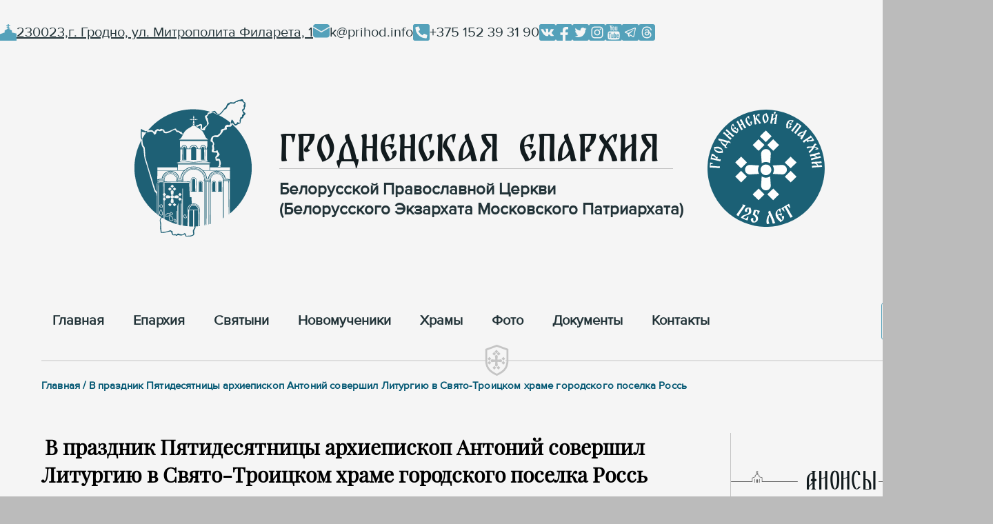

--- FILE ---
content_type: text/html; charset=utf-8
request_url: https://orthos.org/novosti/v-prazdnik-pyatidesyatnify-arkhiepiskop-antonii-sovershil-liturgiyu-v-svyato-troifkom-khrame-gorodskogo-poselka-ross/
body_size: 7328
content:

<!DOCTYPE html>
<html lang="ru">
<head>
    <meta charset="UTF-8" />
    <meta http-equiv="X-UA-Compatible" content="IE=edge" />
    <meta name="viewport" content="width=device-width" />
    <meta name="description" content="4 &#x438;&#x44E;&#x43D;&#x44F;, &#x432; &#x41D;&#x435;&#x434;&#x435;&#x43B;&#x44E; &#x432;&#x43E;&#x441;&#x44C;&#x43C;&#x443;&#x44E; &#x43F;&#x43E; &#x41F;&#x430;&#x441;&#x445;&#x435;, &#x434;&#x435;&#x43D;&#x44C; &#x421;&#x432;&#x44F;&#x442;&#x43E;&#x439; &#x422;&#x440;&#x43E;&#x438;&#x446;&#x44B; &#x2014; &#x43F;&#x440;&#x430;&#x437;&#x434;&#x43D;&#x438;&#x43A; &#x41F;&#x44F;&#x442;&#x438;&#x434;&#x435;&#x441;&#x44F;&#x442;&#x43D;&#x438;&#x446;&#x44B;, &#x430;&#x440;&#x445;&#x438;&#x435;&#x43F;&#x438;&#x441;&#x43A;&#x43E;&#x43F; &#x413;&#x440;&#x43E;&#x434;&#x43D;&#x435;&#x43D;&#x441;&#x43A;&#x438;&#x439; &#x438; &#x412;&#x43E;&#x43B;&#x43A;&#x43E;&#x432;&#x44B;&#x441;&#x441;&#x43A;&#x438;&#x439; &#x410;&#x43D;&#x442;&#x43E;&#x43D;&#x438;&#x439; &#x441;&#x43E;&#x432;&#x435;&#x440;&#x448;&#x438;&#x43B; &#x411;&#x43E;&#x436;&#x435;&#x441;&#x442;&#x432;&#x435;&#x43D;&#x43D;&#x443;&#x44E; &#x43B;&#x438;&#x442;&#x443;&#x440;&#x433;&#x438;&#x44E; &#x432; &#x43E;&#x434;&#x43D;&#x43E;&#x438;&#x43C;&#x435;&#x43D;&#x43D;&#x43E;&#x43C; &#x445;&#x440;&#x430;&#x43C;&#x435; &#x433;&#x43E;&#x440;&#x43E;&#x434;&#x441;&#x43A;&#x43E;&#x433;&#x43E; &#x43F;&#x43E;&#x441;&#x435;&#x43B;&#x43A;&#x430; &#x420;&#x43E;&#x441;&#x441;&#x44C; &#x412;&#x43E;&#x43B;&#x43A;&#x43E;&#x432;&#x44B;&#x441;&#x441;&#x43A;&#x43E;&#x433;&#x43E; &#x440;&#x430;&#x439;&#x43E;&#x43D;&#x430;.">
        <meta property="og:image" content="http://orthos.org/media/atiljkle/2023-06-04-ros-54.jpg?width=1200&amp;amp;height=630&amp;amp;rnd=133303905888370000" />
    <title>&#x412; &#x43F;&#x440;&#x430;&#x437;&#x434;&#x43D;&#x438;&#x43A; &#x41F;&#x44F;&#x442;&#x438;&#x434;&#x435;&#x441;&#x44F;&#x442;&#x43D;&#x438;&#x446;&#x44B; &#x430;&#x440;&#x445;&#x438;&#x435;&#x43F;&#x438;&#x441;&#x43A;&#x43E;&#x43F; &#x410;&#x43D;&#x442;&#x43E;&#x43D;&#x438;&#x439; &#x441;&#x43E;&#x432;&#x435;&#x440;&#x448;&#x438;&#x43B; &#x41B;&#x438;&#x442;&#x443;&#x440;&#x433;&#x438;&#x44E; &#x432; &#x421;&#x432;&#x44F;&#x442;&#x43E;-&#x422;&#x440;&#x43E;&#x438;&#x446;&#x43A;&#x43E;&#x43C; &#x445;&#x440;&#x430;&#x43C;&#x435; &#x433;&#x43E;&#x440;&#x43E;&#x434;&#x441;&#x43A;&#x43E;&#x433;&#x43E; &#x43F;&#x43E;&#x441;&#x435;&#x43B;&#x43A;&#x430; &#x420;&#x43E;&#x441;&#x441;&#x44C;</title>
    <link rel="stylesheet" href="/css/styles.css?v=21" />
    <link type="text/css" rel="stylesheet" href="/css/lightgallery-bundle.min.css?v=260b" />
    <script type="text/javascript" src="/scripts/scripts.js?v=6"></script>
    <script src="/scripts/lightgallery.min.js?v=260b"></script>
    <script src="/scripts/lg-thumbnail.min.js?v=260b"></script>
    <script src="/scripts/lg-zoom.min.js?v=260b"></script>
    <script src="/umbraco/lib/jquery/jquery.min.js"></script>
    <script type="text/javascript" src="/scripts/moment-with-locales.min.js"></script>
    <script type="text/javascript" src="/scripts/bitroidCalendarEv.js"></script>
    <link rel="stylesheet" type="text/css" href="/css/bitroidCalendarEv.css">
    <!--Favicon-->
    <link rel="apple-touch-icon" sizes="180x180" href="/favicon/apple-touch-icon.png">
    <link rel="icon" type="image/png" sizes="32x32" href="/favicon/favicon-32x32.png">
    <link rel="icon" type="image/png" sizes="16x16" href="/favicon/favicon-16x16.png">
    <link rel="manifest" href="/favicon/site.webmanifest">
    <link rel="mask-icon" color="#5bbad5" href="/favicon/safari-pinned-tab.svg">
    <meta name="msapplication-TileColor" content="#da532c">
    <meta name="theme-color" content="#ffffff">
    <!--Favicon-->
</head>
<body>
    <header>
        <div class="header">
            <div class="contacts">
                <div class="address">
                    <div class="church-icon icon-24px"></div>
                    <div class="text-underline">230023,г. Гродно, ул. Митрополита Филарета, 1</div>
                </div>
                <div class="mail">
                    <div class="mail-icon icon-24px"></div>
                    <div>k@prihod.info</div>
                </div>
                <div class="phone">
                    <div class="phone-icon icon-24px"></div>
                    <div>+375 152 39 31 90</div>
                </div>
                <div class="social-medias">
                    <div class="vk-logo icon-24px"><a href='https://vk.com/orthos_org'></a> </div>
                    <div class="facebook-logo icon-24px"><a href='https://facebook.com/orthos.org/?locale2=ru_RU'></a></div>
                    <div class="twitter-logo icon-24px"> <a href='https://twitter.com/orthos_org'></a></div>
                    <div class="instagram-logo icon-24px"> <a href='https://www.instagram.com/greparh'></a></div>
                    <div class="youtube-logo icon-24px"> <a href='https://www.youtube.com/channel/UCKpYMccjmAH3bPZXHeolH0A'></a></div>
                    <div class="telegram-logo icon-24px"> <a href='https://t.me/greparh'></a></div>
                    <div class="threads-logo icon-24px"> <a href='https://www.threads.net/@greparh'></a></div>
                </div>
            </div>
            <div class="main-area">
                <a href='/'><div class="logo-icon"></div> </a>
                <div class="title-area">
                    <div class="title">Гродненская Епархия</div>
                    <div class="subtitle">Белорусской Православной Церкви<br>(Белорусского Экзархата Московского Патриархата)</div>
                </div>
                <a href='/'><div class="logo-icon-125"></div> </a>
            </div>

            <nav>
                <a class="link-tile" href='https://orthos.org/'>
                    <div class="">&#x413;&#x43B;&#x430;&#x432;&#x43D;&#x430;&#x44F;</div>
                </a>
                    <a class="link-tile" href='https://orthos.org/eparkhiya/'>
                        <div>&#x415;&#x43F;&#x430;&#x440;&#x445;&#x438;&#x44F;</div>
                    </a>
                    <a class="link-tile" href='https://orthos.org/cvyatyni/'>
                        <div>C&#x432;&#x44F;&#x442;&#x44B;&#x43D;&#x438;</div>
                    </a>
                            <a class="link-tile" href='https://orthos.org/cvyatyni/novomucheniki/'>
                                <div>&#x41D;&#x43E;&#x432;&#x43E;&#x43C;&#x443;&#x447;&#x435;&#x43D;&#x438;&#x43A;&#x438;</div>
                            </a>
                    <a class="link-tile" href='https://orthos.org/khramy/'>
                        <div>&#x425;&#x440;&#x430;&#x43C;&#x44B;</div>
                    </a>
                            <a class="link-tile" href='https://media.orthos.org/'>
                                <div>Фото</div>
                            </a>
                    <a class="link-tile" href='https://orthos.org/dokumenty/'>
                        <div>&#x414;&#x43E;&#x43A;&#x443;&#x43C;&#x435;&#x43D;&#x442;&#x44B;</div>
                    </a>
                    <a class="link-tile" href='https://orthos.org/kontakty/'>
                        <div>&#x41A;&#x43E;&#x43D;&#x442;&#x430;&#x43A;&#x442;&#x44B;</div>
                    </a>
                    <a class="nav-button-search" href="https://orthos.org/search/?filters=news&order=date.desc"></a>
            </nav>
            <div class="header-end">
                <div class="line"></div>
                <div class="shield shield-icon"></div>
                <div class="cross mark-icon"></div>
            </div>
        </div>
    </header>

    <main>
        <div class="content">
            <div class="breadcrumbs-component">&#x413;&#x43B;&#x430;&#x432;&#x43D;&#x430;&#x44F; / &#x412; &#x43F;&#x440;&#x430;&#x437;&#x434;&#x43D;&#x438;&#x43A; &#x41F;&#x44F;&#x442;&#x438;&#x434;&#x435;&#x441;&#x44F;&#x442;&#x43D;&#x438;&#x446;&#x44B; &#x430;&#x440;&#x445;&#x438;&#x435;&#x43F;&#x438;&#x441;&#x43A;&#x43E;&#x43F; &#x410;&#x43D;&#x442;&#x43E;&#x43D;&#x438;&#x439; &#x441;&#x43E;&#x432;&#x435;&#x440;&#x448;&#x438;&#x43B; &#x41B;&#x438;&#x442;&#x443;&#x440;&#x433;&#x438;&#x44E; &#x432; &#x421;&#x432;&#x44F;&#x442;&#x43E;-&#x422;&#x440;&#x43E;&#x438;&#x446;&#x43A;&#x43E;&#x43C; &#x445;&#x440;&#x430;&#x43C;&#x435; &#x433;&#x43E;&#x440;&#x43E;&#x434;&#x441;&#x43A;&#x43E;&#x433;&#x43E; &#x43F;&#x43E;&#x441;&#x435;&#x43B;&#x43A;&#x430; &#x420;&#x43E;&#x441;&#x441;&#x44C;</div>
            <div class="main">

                
<article>
    
<div class="page-content">
    <h1 class="title">&#x412; &#x43F;&#x440;&#x430;&#x437;&#x434;&#x43D;&#x438;&#x43A; &#x41F;&#x44F;&#x442;&#x438;&#x434;&#x435;&#x441;&#x44F;&#x442;&#x43D;&#x438;&#x446;&#x44B; &#x430;&#x440;&#x445;&#x438;&#x435;&#x43F;&#x438;&#x441;&#x43A;&#x43E;&#x43F; &#x410;&#x43D;&#x442;&#x43E;&#x43D;&#x438;&#x439; &#x441;&#x43E;&#x432;&#x435;&#x440;&#x448;&#x438;&#x43B; &#x41B;&#x438;&#x442;&#x443;&#x440;&#x433;&#x438;&#x44E; &#x432; &#x421;&#x432;&#x44F;&#x442;&#x43E;-&#x422;&#x440;&#x43E;&#x438;&#x446;&#x43A;&#x43E;&#x43C; &#x445;&#x440;&#x430;&#x43C;&#x435; &#x433;&#x43E;&#x440;&#x43E;&#x434;&#x441;&#x43A;&#x43E;&#x433;&#x43E; &#x43F;&#x43E;&#x441;&#x435;&#x43B;&#x43A;&#x430; &#x420;&#x43E;&#x441;&#x441;&#x44C;</h1>

            <div class="image">
                <img src="/media/atiljkle/2023-06-04-ros-54.jpg" />
                <p class="tag-article-details-page">04/06/2023</p>
            </div>

    <div class="article-text article-page">
        <div class="list-image-icon icon-30px"></div>
        <p><strong>4 июня, в Неделю восьмую по Пасхе, день Святой Троицы — праздник Пятидесятницы, архиепископ Гродненский и Волковысский Антоний совершил Божественную литургию в одноименном храме городского поселка Россь Волковысского района.</strong></p>
<p>Его Высокопреосвященству сослужили: Секретарь Гродненской епархии протоиерей Николай Лабынько, настоятель прихода храма Святой Троицы протоиерей Виктор Колосовский и клирик храма иерей Андрей Русавук.</p>
<p>Диаконский чин возглавил протодиакон Димитрий Шепелев.</p>
<p>Литургические песнопения исполнил хор храма под управлением Наталии Русавук.</p>
<p>Во время богослужения были вознесены сугубые молитвенные прошения о мире в Украине.</p>
<p>По запричастном стихе проповедь произнес иерей Андрей Русавук.</p>
<p>По отпусте Божественной литургии архиепископ совершил великую вечерню с чтением коленнопреклонных молитв.</p>
<p>По окончании великой вечерни правящий архиерей возглавил крестный ход.</p>
<p>По завершении крестного хода Высокопреосвященный владыка обратился к верующим с архипастырским словом.</p>
<p>В завершение визита архиепископ Антоний разделил с прихожанами праздничную трапезу на прихрамовой территории.</p>
<div class="mceNonEditable embeditem" data-embed-url="https://youtu.be/V7DSRsyEdoE" data-embed-height="600" data-embed-width="800" data-embed-constrain="false"><iframe width="800" height="450" src="https://www.youtube.com/embed/V7DSRsyEdoE?feature=oembed" frameborder="0" allow="accelerometer; autoplay; clipboard-write; encrypted-media; gyroscope; picture-in-picture; web-share" allowfullscreen="" title="Проповедь архиепископа Антония в храме Живоначальной Троицы гп. Россь"></iframe></div>
        <p>Читайте нас в мессенджере <a rel="noopener" href="https://t.me/greparh" target="_blank" title="Telegram">Telegram</a>, следите за репортажами в cоциальных сетях: <a rel="noopener" href="https://www.instagram.com/greparh" target="_blank" title="Instagram">Instagram</a>, <a rel="noopener" href="https://vk.com/orthos_org" target="_blank" title="ВКонтакте">ВКонтакте</a>, <a rel="noopener" href="https://facebook.com/orthos.org" target="_blank" title="Facebook">Facebook</a>, <a rel="noopener" href="https://twitter.com/orthos_org" target="_blank" title="Twitter">Twitter</a> и <a rel="noopener" href="https://www.threads.net/@greparh" target="_blank" title="Threads">Threads</a>, смотрите в <a rel="noopener" href="https://www.youtube.com/channel/UCKpYMccjmAH3bPZXHeolH0A" target="_blank" title="YouTube">YouTube</a></p>
    </div>
    <div class="social-medias article-page-social">
        <a href='https://www.instagram.com/greparh'>
            <div class="instagram-logo icon-24px"></div>
        </a>
        <a href='https://t.me/greparh'>
            <div class="telegram-logo icon-24px"></div>
        </a>
        <a href='https://www.youtube.com/channel/UCKpYMccjmAH3bPZXHeolH0A'>
            <div class="youtube-logo icon-24px"></div>
        </a>
        <a href='https://vk.com/orthos_org'>
            <div class="vk-logo icon-24px"></div>
        </a>
        <a href='https://facebook.com/orthos.org/?locale2=ru_RU'>
            <div class="facebook-logo icon-24px"></div>
        </a>
        <a href='https://twitter.com/orthos_org'>
            <div class="twitter-logo icon-24px"></div>
        </a>
        <a href='https://www.threads.net/@greparh'>
            <div class="threads-logo icon-24px"></div>
        </a>
    </div>

            <div class="line-title">
                <div class="church-line-big"></div>
                Фоторепортаж
                <div class="gray-line"></div>
            </div>
            <div id="lightgallery">
                        <a href="/media/bgefgj2d/2023-06-04-ros-8.jpg">
                            <img src="/media/bgefgj2d/2023-06-04-ros-8.jpg?width=289&amp;height=200&amp;rnd=133303896761670000" />
                        </a>
                        <a href="/media/jssfqwqi/2023-06-04-ros-13.jpg">
                            <img src="/media/jssfqwqi/2023-06-04-ros-13.jpg?width=289&amp;height=200&amp;rnd=133303896898200000" />
                        </a>
                        <a href="/media/ndbjzlk2/2023-06-04-ros-22.jpg">
                            <img src="/media/ndbjzlk2/2023-06-04-ros-22.jpg?width=289&amp;height=200&amp;rnd=133303897137630000" />
                        </a>
                        <a href="/media/ulyar0cf/2023-06-04-ros-31.jpg">
                            <img src="/media/ulyar0cf/2023-06-04-ros-31.jpg?width=289&amp;height=200&amp;rnd=133303897360930000" />
                        </a>
                        <a href="/media/ydyl1jjp/2023-06-04-ros-35.jpg">
                            <img src="/media/ydyl1jjp/2023-06-04-ros-35.jpg?width=289&amp;height=200&amp;rnd=133303897458800000" />
                        </a>
                        <a href="/media/ol1nt5iu/2023-06-04-ros-43.jpg">
                            <img src="/media/ol1nt5iu/2023-06-04-ros-43.jpg?width=289&amp;height=200&amp;rnd=133303897641430000" />
                        </a>
                        <a href="/media/atiljkle/2023-06-04-ros-54.jpg">
                            <img src="/media/atiljkle/2023-06-04-ros-54.jpg?width=289&amp;height=200&amp;rnd=133303905888370000" />
                        </a>
                        <a href="/media/5fjp0uuc/2023-06-04-ros-52.jpg">
                            <img src="/media/5fjp0uuc/2023-06-04-ros-52.jpg?width=289&amp;height=200&amp;rnd=133303897858930000" />
                        </a>
                        <a href="/media/hqnhd5qn/2023-06-04-ros-65.jpg">
                            <img src="/media/hqnhd5qn/2023-06-04-ros-65.jpg?width=289&amp;height=200&amp;rnd=133303898231270000" />
                        </a>
            </div>
        <div class="person-info-buttons">
                <a class="blue-button-outlined button-with-image" href="https://media.orthos.org/sobytiya/v-prazdnik-pyatidesyatnify-arkhiepiskop-antonii-sovershil-liturgiyu-v-svyato-troifkom-khrame-gorodskogo-poselka-ross/">
                    <div class="media-icon icon-21px"></div>
                    Фото и видео
                </a>
        </div>


</div>

<script type="text/javascript">
    lightGallery(document.getElementById('lightgallery'), {
        licenseKey: 'E8F6C645-D0864CA6-AD0C436A-8D78453A'
    });
</script>
</article>

<aside>
    

    <div class="line-title">
        <div class="church-line-small"></div>
        Aнонсы
        <div class="gray-line"></div>
    </div>

    <a class="link-tile" href='https://orthos.org/anonsy/priglashaem-prinyat-uchastie-v-akfii-rozhdestvo-prikhodit-k-kazhdomu/'>
        <div class="blue-border-tile announcements">
                    <img src="/media/deojebap/афиша-на-сайт.jpg?rxy=0.5653686212311714,0.1297715470513224&amp;width=290&amp;height=214&amp;rnd=134092663958130000" />
            <div class="announcements-title">
                &#x41F;&#x440;&#x438;&#x433;&#x43B;&#x430;&#x448;&#x430;&#x435;&#x43C; &#x43F;&#x440;&#x438;&#x43D;&#x44F;&#x442;&#x44C; &#x443;&#x447;&#x430;&#x441;&#x442;&#x438;&#x435; &#x432; &#x430;&#x43A;&#x446;&#x438;&#x438; &#xAB;&#x420;&#x43E;&#x436;&#x434;&#x435;&#x441;&#x442;&#x432;&#x43E; &#x43F;&#x440;&#x438;&#x445;&#x43E;&#x434;&#x438;&#x442; &#x43A; &#x43A;&#x430;&#x436;&#x434;&#x43E;&#x43C;&#x443;&#xBB;
            </div>
        </div>
    </a>
    <a class="link-tile" href='https://orthos.org/anonsy/pravoslavnyi-fentr-dukhovnoi-pomoshi-i-reabilitafii-trezvenie/'>
        <div class="blue-border-tile announcements">
                    <img src="/media/shrbsjxq/ursiya08.jpg?width=290&amp;height=214&amp;rnd=133850594657500000" />
            <div class="announcements-title">
                &#x41F;&#x440;&#x430;&#x432;&#x43E;&#x441;&#x43B;&#x430;&#x432;&#x43D;&#x44B;&#x439; &#x446;&#x435;&#x43D;&#x442;&#x440; &#x434;&#x443;&#x445;&#x43E;&#x432;&#x43D;&#x43E;&#x439; &#x43F;&#x43E;&#x43C;&#x43E;&#x449;&#x438; &#x438; &#x440;&#x435;&#x430;&#x431;&#x438;&#x43B;&#x438;&#x442;&#x430;&#x446;&#x438;&#x438; &#xAB;&#x422;&#x440;&#x435;&#x437;&#x432;&#x435;&#x43D;&#x438;&#x435;&#xBB;
            </div>
        </div>
    </a>
    <a class="link-tile" href='https://orthos.org/anonsy/telekanal-grodno-plyus-provodit-ezhenedel-nye-translyafii-voskresnoi-liturgii/'>
        <div class="blue-border-tile announcements">
                    <img src="/media/11ajigvh/map2.jpg?width=290&amp;height=214&amp;rnd=132899145244300000" />
            <div class="announcements-title">
                &#x422;&#x435;&#x43B;&#x435;&#x43A;&#x430;&#x43D;&#x430;&#x43B; &#xAB;&#x413;&#x440;&#x43E;&#x434;&#x43D;&#x43E; &#x43F;&#x43B;&#x44E;&#x441;&#xBB; &#x43F;&#x440;&#x43E;&#x432;&#x43E;&#x434;&#x438;&#x442; &#x435;&#x436;&#x435;&#x43D;&#x435;&#x434;&#x435;&#x43B;&#x44C;&#x43D;&#x44B;&#x435; &#x442;&#x440;&#x430;&#x43D;&#x441;&#x43B;&#x44F;&#x446;&#x438;&#x438; &#x432;&#x43E;&#x441;&#x43A;&#x440;&#x435;&#x441;&#x43D;&#x43E;&#x439; &#x41B;&#x438;&#x442;&#x443;&#x440;&#x433;&#x438;&#x438; 
            </div>
        </div>
    </a>

    

    <div class="line-title">
        <div class="church-line-small"></div>
        Указы
        <div class="gray-line"></div>
    </div>
    <ul class="decrees-list">
            <li>
                <a href="https://orthos.org/dokumenty/rasporyazhenie-o-vremennom-naznachenii-1-ot-13012026/">&#x420;&#x430;&#x441;&#x43F;&#x43E;&#x440;&#x44F;&#x436;&#x435;&#x43D;&#x438;&#x435; &#x43E; &#x432;&#x440;&#x435;&#x43C;&#x435;&#x43D;&#x43D;&#x43E;&#x43C; &#x43D;&#x430;&#x437;&#x43D;&#x430;&#x447;&#x435;&#x43D;&#x438;&#x438; 1 &#x43E;&#x442; 13.01.2026</a>
            </li>
            <li>
                <a href="https://orthos.org/dokumenty/&#x443;&#x43A;&#x430;&#x437;-28-&#x43E;&#x442;-19122025/">&#x423;&#x43A;&#x430;&#x437;  &#x2116;28 &#x43E;&#x442; 19.12.2025</a>
            </li>
            <li>
                <a href="https://orthos.org/dokumenty/&#x443;&#x43A;&#x430;&#x437;-27-&#x43E;&#x442;-01122025/">&#x423;&#x43A;&#x430;&#x437; &#x2116;27 &#x43E;&#x442; 01.12.2025</a>
            </li>
            <li>
                <a href="https://orthos.org/dokumenty/&#x443;&#x43A;&#x430;&#x437;-26-&#x43E;&#x442;-01122025/">&#x423;&#x43A;&#x430;&#x437; &#x2116;26 &#x43E;&#x442; 01.12.2025</a>
            </li>
            <li>
                <a href="https://orthos.org/dokumenty/&#x443;&#x43A;&#x430;&#x437;-25-&#x43E;&#x442;-01122025/">&#x423;&#x43A;&#x430;&#x437; &#x2116;25 &#x43E;&#x442; 01.12.2025</a>
            </li>
    </ul>
        <a href="https://orthos.org/dokumenty/" class="see-more-button aside">Смотреть больше</a>


    

    <div class="line-title">
        <div class="church-line-small"></div>
        Святыни
        <div class="gray-line"></div>
    </div>
    <div class="aside-saints">
            <a class="link-tile" href='https://orthos.org/cvyatyni/kolozhskaya-ikona-bozhiei-materi/'>   
                <div class="blue-border-tile saints" >
                    <div>
                        &#x41A;&#x43E;&#x43B;&#x43E;&#x436;&#x441;&#x43A;&#x430;&#x44F; &#x438;&#x43A;&#x43E;&#x43D;&#x430; &#x411;&#x43E;&#x436;&#x438;&#x435;&#x439; &#x41C;&#x430;&#x442;&#x435;&#x440;&#x438;
                    </div>
                            <img src="/media/cazln0iz/02.jpg?cc=0.05012719638059546,0,0.06311295216489629,0&amp;width=184&amp;height=256&amp;rnd=132945092293170000" />
                </div>
            </a> 
            <div class="tile-button"><a href='https://orthos.org/cvyatyni/kolozhskaya-ikona-bozhiei-materi/' class="blue-button-outlined" >Подробнее</a></div> 
                <div class="separator-squares">
                    <div class="list-image-single-icon icon-12px"></div>
                    <div class="list-image-single-icon icon-12px"></div>
                    <div class="list-image-single-icon icon-12px"></div>
                </div>
            <a class="link-tile" href='https://orthos.org/cvyatyni/gleb-gorodenskii/'>   
                <div class="blue-border-tile saints" >
                    <div>
                        &#x411;&#x43B;&#x430;&#x433;&#x43E;&#x432;&#x435;&#x440;&#x43D;&#x44B;&#x439; &#x43A;&#x43D;&#x44F;&#x437;&#x44C; &#x413;&#x43B;&#x435;&#x431; &#x413;&#x43E;&#x440;&#x43E;&#x434;&#x435;&#x43D;&#x441;&#x43A;&#x438;&#x439;
                    </div>
                            <img src="/media/bxenxur5/3000_7808.jpg?cc=0.0016639856029483078,0,0.11643417390625398,0&amp;width=184&amp;height=256&amp;rnd=133421906555430000" />
                </div>
            </a> 
            <div class="tile-button"><a href='https://orthos.org/cvyatyni/gleb-gorodenskii/' class="blue-button-outlined" >Подробнее</a></div> 
                <div class="separator-squares">
                    <div class="list-image-single-icon icon-12px"></div>
                    <div class="list-image-single-icon icon-12px"></div>
                    <div class="list-image-single-icon icon-12px"></div>
                </div>
            <a class="link-tile" href='https://orthos.org/cvyatyni/ob-oklade-kolozhskoi-ikony-bozhiei-materi/'>   
                <div class="blue-border-tile saints" >
                    <div>
                        &#x41E;&#x431; &#x43E;&#x43A;&#x43B;&#x430;&#x434;&#x435; &#x41A;&#x43E;&#x43B;&#x43E;&#x436;&#x441;&#x43A;&#x43E;&#x439; &#x438;&#x43A;&#x43E;&#x43D;&#x44B; &#x411;&#x43E;&#x436;&#x438;&#x435;&#x439; &#x41C;&#x430;&#x442;&#x435;&#x440;&#x438;
                    </div>
                            <img src="/media/rcxgx3mi/7.jpg?width=184&amp;height=256&amp;rnd=133771044092330000" />
                </div>
            </a> 
            <div class="tile-button"><a href='https://orthos.org/cvyatyni/ob-oklade-kolozhskoi-ikony-bozhiei-materi/' class="blue-button-outlined" >Подробнее</a></div> 
                <div class="separator-squares">
                    <div class="list-image-single-icon icon-12px"></div>
                    <div class="list-image-single-icon icon-12px"></div>
                    <div class="list-image-single-icon icon-12px"></div>
                </div>
            <a class="link-tile" href='https://orthos.org/cvyatyni/vossozdanie-oklada-kolozhskoi-ikony-bozhiei-materi/'>   
                <div class="blue-border-tile saints" >
                    <div>
                        &#x412;&#x43E;&#x441;&#x441;&#x43E;&#x437;&#x434;&#x430;&#x43D;&#x438;&#x435; &#x43E;&#x43A;&#x43B;&#x430;&#x434;&#x430; &#x41A;&#x43E;&#x43B;&#x43E;&#x436;&#x441;&#x43A;&#x43E;&#x439; &#x438;&#x43A;&#x43E;&#x43D;&#x44B; &#x411;&#x43E;&#x436;&#x438;&#x435;&#x439; &#x41C;&#x430;&#x442;&#x435;&#x440;&#x438;
                    </div>
                            <img src="/media/qdkk145d/2024-05-26-liturgiya-0357.jpg?cc=0.20260648144902044,0.000000000000000137316211375,0.31807711230097957,0&amp;width=184&amp;height=256&amp;rnd=133860790223770000" />
                </div>
            </a> 
            <div class="tile-button"><a href='https://orthos.org/cvyatyni/vossozdanie-oklada-kolozhskoi-ikony-bozhiei-materi/' class="blue-button-outlined" >Подробнее</a></div> 
    </div>
    <a href="https://orthos.org/cvyatyni/" class="see-more-button aside">Смотреть больше</a>


</aside>

            </div>
        </div>
    </main>


    <footer>
        <div class="footer">
            <div class="links">
                <a class="logo-link" href='https://orthos.org/'><div class="logo"></div></a>
                <div class="column one">
                    <a href='https://orthos.org/'> Главная </a>
                    <a href='https://orthos.org/eparkhiya/'>Епархия</a>
                    <a>Храмы</a>
                </div>
                <div class="column two">
                    <a href='https://orthos.org/eparkhiya/istoriya-eparkhii/'>История епархии</a>
                    <a href='https://orthos.org/eparkhiya/patriarshii-ekzarkh/'> Патриарший Экзарх </a>
                    <a href='https://orthos.org/eparkhiya/pravyashii-arkhierei/'> Правящий архиерей</a>
                </div>
                <div class="column three">
                    <a href='https://orthos.org/eparkhiya/pervyi-patriarshii-ekzarkh/'> Первый Патриарший Экзарх</a>
                    <a href='https://orthos.org/cvyatyni/'> Святые и святыни</a>
                    <a href='https://media.orthos.org/'>Фото и видео</a>
                </div>
                <div class="column four">
                    <a href='https://orthos.org/anonsy/'>Анонсы</a>
                    <a href='https://orthos.org/dokumenty/'> Документы </a>
                    <a href='https://orthos.org/kontakty/'> Контакты</a>
                </div>
                <div class="contacts">
                    <div class="social-medias">
                        <a href='https://vk.com/orthos_org'><div class="vk-logo icon-24px"></div></a>
                        <a href='https://facebook.com/orthos.org/?locale2=ru_RU'> <div class="facebook-logo icon-24px"></div> </a>
                        <a href='https://twitter.com/orthos_org'><div class="twitter-logo icon-24px"></div> </a>
                        <a href='https://www.instagram.com/greparh'> <div class="instagram-logo icon-24px"></div> </a>
                        <a href='https://www.youtube.com/channel/UCKpYMccjmAH3bPZXHeolH0A'> <div class="youtube-logo icon-24px"></div> </a>
                        <a href='https://t.me/greparh'> <div class="telegram-logo icon-24px"></div> </a>
                        <a href='https://www.threads.net/@greparh'> <div class="threads-logo icon-24px"></div> </a>
                    </div>
                    <a class="archive-button" href="https://old.orthos.org/">Архив сайта orthos.org</a>
                    <a class="archive-button" href="http://sluck-eparchiya-old.by/">Архив сайта sluck-eparchiya.by</a>
                </div>
            </div>
            <div class="material-restriction">
                При использовании материалов ссылка на сайт епархии обязательна.
            </div>
            <div class="copyright">
                © 2026 г. Гроденская епархия Белорусской Православной Церкви
                Московского Патриархата.
                <div class="fab" onclick="location.href='javascript:scroll(0,0)';"></div>
            </div>
        </div>
    </footer>
</body>
</html>

--- FILE ---
content_type: image/svg+xml
request_url: https://orthos.org/media/yjcdp0qy/list-image-small.svg
body_size: 517
content:
<svg width="16" height="16" viewBox="0 0 16 16" fill="none" xmlns="http://www.w3.org/2000/svg">
<path d="M4.17458 12.4142L7.86968 8.82829L11.5648 12.4142L7.86968 16.0001L4.17458 12.4142Z" fill="#3D8864"/>
<path d="M4.35246 3.61539L8.00006 0L11.6477 3.61539L8.00006 7.23078L4.35246 3.61539Z" fill="#3D8864"/>
<path d="M8.70493 7.92939L12.3525 4.314L16.0001 7.92939L12.3525 11.5448L8.70493 7.92939Z" fill="#3D8864"/>
<path d="M0 7.92939L3.64759 4.314L7.29519 7.92939L3.64759 11.5448L0 7.92939Z" fill="#3D8864"/>
</svg>
